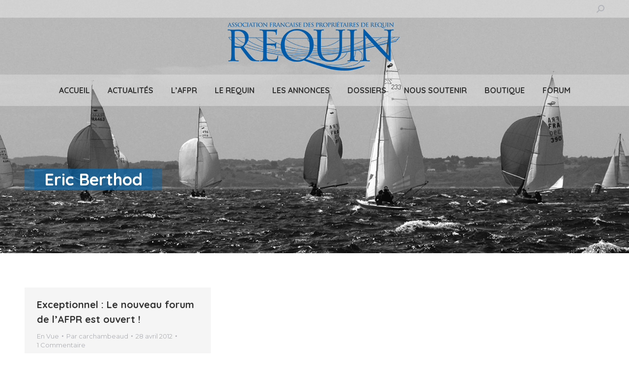

--- FILE ---
content_type: text/html; charset=UTF-8
request_url: https://www.classe-requin.fr/tag/eric-berthod/
body_size: 16273
content:
<!DOCTYPE html>
<!--[if !(IE 6) | !(IE 7) | !(IE 8)  ]><!-->
<html dir="ltr" lang="fr-FR" prefix="og: https://ogp.me/ns#" class="no-js">
<!--<![endif]-->
<head>
	<meta charset="UTF-8" />
		<meta name="viewport" content="width=device-width, initial-scale=1, maximum-scale=1, user-scalable=0">
		<meta name="theme-color" content="#0066b1"/>	<link rel="profile" href="https://gmpg.org/xfn/11" />
	<title>Eric Berthod | Association Française des Propriétaires de Requin</title>
	<style>img:is([sizes="auto" i], [sizes^="auto," i]) { contain-intrinsic-size: 3000px 1500px }</style>
	
		<!-- All in One SEO 4.8.9 - aioseo.com -->
	<meta name="robots" content="max-image-preview:large" />
	<meta name="google-site-verification" content="GFBUil0AAMCqDIXhkMfEV3L4xILL1-fEhsczWBv5WBw" />
	<link rel="canonical" href="https://www.classe-requin.fr/tag/eric-berthod/" />
	<meta name="generator" content="All in One SEO (AIOSEO) 4.8.9" />
		<script type="application/ld+json" class="aioseo-schema">
			{"@context":"https:\/\/schema.org","@graph":[{"@type":"BreadcrumbList","@id":"https:\/\/www.classe-requin.fr\/tag\/eric-berthod\/#breadcrumblist","itemListElement":[{"@type":"ListItem","@id":"https:\/\/www.classe-requin.fr#listItem","position":1,"name":"Home","item":"https:\/\/www.classe-requin.fr","nextItem":{"@type":"ListItem","@id":"https:\/\/www.classe-requin.fr\/tag\/eric-berthod\/#listItem","name":"Eric Berthod"}},{"@type":"ListItem","@id":"https:\/\/www.classe-requin.fr\/tag\/eric-berthod\/#listItem","position":2,"name":"Eric Berthod","previousItem":{"@type":"ListItem","@id":"https:\/\/www.classe-requin.fr#listItem","name":"Home"}}]},{"@type":"CollectionPage","@id":"https:\/\/www.classe-requin.fr\/tag\/eric-berthod\/#collectionpage","url":"https:\/\/www.classe-requin.fr\/tag\/eric-berthod\/","name":"Eric Berthod | Association Fran\u00e7aise des Propri\u00e9taires de Requin","inLanguage":"fr-FR","isPartOf":{"@id":"https:\/\/www.classe-requin.fr\/#website"},"breadcrumb":{"@id":"https:\/\/www.classe-requin.fr\/tag\/eric-berthod\/#breadcrumblist"}},{"@type":"Organization","@id":"https:\/\/www.classe-requin.fr\/#organization","name":"Association Fran\u00e7aise des Propri\u00e9taires de Requin","description":"Association Fran\u00e7aise des Propri\u00e9taires de Requin","url":"https:\/\/www.classe-requin.fr\/","logo":{"@type":"ImageObject","url":"https:\/\/www.classe-requin.fr\/wp-content\/uploads\/2023\/02\/logo-drapeau.jpg","@id":"https:\/\/www.classe-requin.fr\/tag\/eric-berthod\/#organizationLogo","width":250,"height":180},"image":{"@id":"https:\/\/www.classe-requin.fr\/tag\/eric-berthod\/#organizationLogo"}},{"@type":"WebSite","@id":"https:\/\/www.classe-requin.fr\/#website","url":"https:\/\/www.classe-requin.fr\/","name":"Association Fran\u00e7aise des Propri\u00e9taires de Requin","description":"Association Fran\u00e7aise des Propri\u00e9taires de Requin","inLanguage":"fr-FR","publisher":{"@id":"https:\/\/www.classe-requin.fr\/#organization"}}]}
		</script>
		<!-- All in One SEO -->

<link rel='dns-prefetch' href='//maps.googleapis.com' />
<link rel='dns-prefetch' href='//fonts.googleapis.com' />
<link rel='dns-prefetch' href='//www.googletagmanager.com' />
<link rel="alternate" type="application/rss+xml" title="Association Française des Propriétaires de Requin &raquo; Flux" href="https://www.classe-requin.fr/feed/" />
<link rel="alternate" type="application/rss+xml" title="Association Française des Propriétaires de Requin &raquo; Flux des commentaires" href="https://www.classe-requin.fr/comments/feed/" />
<link rel="alternate" type="application/rss+xml" title="Association Française des Propriétaires de Requin &raquo; Flux de l’étiquette Eric Berthod" href="https://www.classe-requin.fr/tag/eric-berthod/feed/" />
<script>
window._wpemojiSettings = {"baseUrl":"https:\/\/s.w.org\/images\/core\/emoji\/16.0.1\/72x72\/","ext":".png","svgUrl":"https:\/\/s.w.org\/images\/core\/emoji\/16.0.1\/svg\/","svgExt":".svg","source":{"concatemoji":"https:\/\/www.classe-requin.fr\/wp-includes\/js\/wp-emoji-release.min.js?ver=6.8.3"}};
/*! This file is auto-generated */
!function(s,n){var o,i,e;function c(e){try{var t={supportTests:e,timestamp:(new Date).valueOf()};sessionStorage.setItem(o,JSON.stringify(t))}catch(e){}}function p(e,t,n){e.clearRect(0,0,e.canvas.width,e.canvas.height),e.fillText(t,0,0);var t=new Uint32Array(e.getImageData(0,0,e.canvas.width,e.canvas.height).data),a=(e.clearRect(0,0,e.canvas.width,e.canvas.height),e.fillText(n,0,0),new Uint32Array(e.getImageData(0,0,e.canvas.width,e.canvas.height).data));return t.every(function(e,t){return e===a[t]})}function u(e,t){e.clearRect(0,0,e.canvas.width,e.canvas.height),e.fillText(t,0,0);for(var n=e.getImageData(16,16,1,1),a=0;a<n.data.length;a++)if(0!==n.data[a])return!1;return!0}function f(e,t,n,a){switch(t){case"flag":return n(e,"\ud83c\udff3\ufe0f\u200d\u26a7\ufe0f","\ud83c\udff3\ufe0f\u200b\u26a7\ufe0f")?!1:!n(e,"\ud83c\udde8\ud83c\uddf6","\ud83c\udde8\u200b\ud83c\uddf6")&&!n(e,"\ud83c\udff4\udb40\udc67\udb40\udc62\udb40\udc65\udb40\udc6e\udb40\udc67\udb40\udc7f","\ud83c\udff4\u200b\udb40\udc67\u200b\udb40\udc62\u200b\udb40\udc65\u200b\udb40\udc6e\u200b\udb40\udc67\u200b\udb40\udc7f");case"emoji":return!a(e,"\ud83e\udedf")}return!1}function g(e,t,n,a){var r="undefined"!=typeof WorkerGlobalScope&&self instanceof WorkerGlobalScope?new OffscreenCanvas(300,150):s.createElement("canvas"),o=r.getContext("2d",{willReadFrequently:!0}),i=(o.textBaseline="top",o.font="600 32px Arial",{});return e.forEach(function(e){i[e]=t(o,e,n,a)}),i}function t(e){var t=s.createElement("script");t.src=e,t.defer=!0,s.head.appendChild(t)}"undefined"!=typeof Promise&&(o="wpEmojiSettingsSupports",i=["flag","emoji"],n.supports={everything:!0,everythingExceptFlag:!0},e=new Promise(function(e){s.addEventListener("DOMContentLoaded",e,{once:!0})}),new Promise(function(t){var n=function(){try{var e=JSON.parse(sessionStorage.getItem(o));if("object"==typeof e&&"number"==typeof e.timestamp&&(new Date).valueOf()<e.timestamp+604800&&"object"==typeof e.supportTests)return e.supportTests}catch(e){}return null}();if(!n){if("undefined"!=typeof Worker&&"undefined"!=typeof OffscreenCanvas&&"undefined"!=typeof URL&&URL.createObjectURL&&"undefined"!=typeof Blob)try{var e="postMessage("+g.toString()+"("+[JSON.stringify(i),f.toString(),p.toString(),u.toString()].join(",")+"));",a=new Blob([e],{type:"text/javascript"}),r=new Worker(URL.createObjectURL(a),{name:"wpTestEmojiSupports"});return void(r.onmessage=function(e){c(n=e.data),r.terminate(),t(n)})}catch(e){}c(n=g(i,f,p,u))}t(n)}).then(function(e){for(var t in e)n.supports[t]=e[t],n.supports.everything=n.supports.everything&&n.supports[t],"flag"!==t&&(n.supports.everythingExceptFlag=n.supports.everythingExceptFlag&&n.supports[t]);n.supports.everythingExceptFlag=n.supports.everythingExceptFlag&&!n.supports.flag,n.DOMReady=!1,n.readyCallback=function(){n.DOMReady=!0}}).then(function(){return e}).then(function(){var e;n.supports.everything||(n.readyCallback(),(e=n.source||{}).concatemoji?t(e.concatemoji):e.wpemoji&&e.twemoji&&(t(e.twemoji),t(e.wpemoji)))}))}((window,document),window._wpemojiSettings);
</script>
<style id='wp-emoji-styles-inline-css'>

	img.wp-smiley, img.emoji {
		display: inline !important;
		border: none !important;
		box-shadow: none !important;
		height: 1em !important;
		width: 1em !important;
		margin: 0 0.07em !important;
		vertical-align: -0.1em !important;
		background: none !important;
		padding: 0 !important;
	}
</style>
<link rel='stylesheet' id='af-fontawesome-css' href='https://www.classe-requin.fr/wp-content/plugins/asgaros-forum/libs/fontawesome/css/all.min.css?ver=3.2.1' media='all' />
<link rel='stylesheet' id='af-fontawesome-compat-v4-css' href='https://www.classe-requin.fr/wp-content/plugins/asgaros-forum/libs/fontawesome/css/v4-shims.min.css?ver=3.2.1' media='all' />
<link rel='stylesheet' id='af-widgets-css' href='https://www.classe-requin.fr/wp-content/plugins/asgaros-forum/skin/widgets.css?ver=3.2.1' media='all' />
<link rel='stylesheet' id='contact-form-7-css' href='https://www.classe-requin.fr/wp-content/plugins/contact-form-7/includes/css/styles.css?ver=6.1.3' media='all' />
<link rel='stylesheet' id='mfcf7_zl_button_style-css' href='https://www.classe-requin.fr/wp-content/plugins/multiline-files-for-contact-form-7/css/style.css?12&#038;ver=6.8.3' media='all' />
<link rel='stylesheet' id='sr7css-css' href='//www.classe-requin.fr/wp-content/plugins/revslider/public/css/sr7.css?ver=6.7.38' media='all' />
<style id='woocommerce-inline-inline-css'>
.woocommerce form .form-row .required { visibility: visible; }
</style>
<link rel='stylesheet' id='brands-styles-css' href='https://www.classe-requin.fr/wp-content/plugins/woocommerce/assets/css/brands.css?ver=10.3.4' media='all' />
<link rel='stylesheet' id='the7-font-css' href='https://www.classe-requin.fr/wp-content/themes/dt-the7/fonts/icomoon-the7-font/icomoon-the7-font.min.css?ver=12.4.1' media='all' />
<link rel='stylesheet' id='dt-cr__animation-on-scroll__view-style-css' href='https://www.classe-requin.fr/wp-content/plugins/the7-block-editor/dist/editor/blocks/__all__/animation-on-scroll/view.css?ver=7d51bfa4447ed83296da' media='all' />
<link rel='stylesheet' id='dt-cr__button-hover__common-style-css' href='https://www.classe-requin.fr/wp-content/plugins/the7-block-editor/dist/editor/blocks/button/hover-colors/common.css?ver=5ff8143d75fe297fd2dd' media='all' />
<link rel='stylesheet' id='dt-cr__block-flex-item-prevent-shrinking__common-style-css' href='https://www.classe-requin.fr/wp-content/plugins/the7-block-editor/dist/editor/blocks/__all__/flex-item-prevent-shrinking/common.css?ver=8982cd9319563dcdf1cf' media='all' />
<link rel='stylesheet' id='dt-cr__navigation-hover__common-style-css' href='https://www.classe-requin.fr/wp-content/plugins/the7-block-editor/dist/editor/blocks/navigation/hover-colors/common.css?ver=079aa0628a5c3cefa507' media='all' />
<link rel='stylesheet' id='dt-cr__navigation-responsive__common-style-css' href='https://www.classe-requin.fr/wp-content/plugins/the7-block-editor/dist/editor/blocks/navigation/responsiveness/common.css?ver=5bc89c75120ae5159676' media='all' />
<link rel='stylesheet' id='dt-cr__post-template-stack-on-responsive__common-style-css' href='https://www.classe-requin.fr/wp-content/plugins/the7-block-editor/dist/editor/blocks/post-template/stack-on-responsive/common.css?ver=40fdc1b2041750dbd19e' media='all' />
<link rel='stylesheet' id='dt-cr__block-responsive-visibility__common-style-css' href='https://www.classe-requin.fr/wp-content/plugins/the7-block-editor/dist/editor/blocks/__all__/visibility/common.css?ver=67b1e492da753da46c86' media='all' />
<link rel='stylesheet' id='dt-web-fonts-css' href='https://fonts.googleapis.com/css?family=Montserrat:400,500,600,700%7CRoboto:400,500,600,700%7CQuicksand:400,400italic,500,600,700' media='all' />
<link rel='stylesheet' id='dt-main-css' href='https://www.classe-requin.fr/wp-content/themes/dt-the7/css/main.min.css?ver=12.4.1' media='all' />
<style id='dt-main-inline-css'>
body #load {
  display: block;
  height: 100%;
  overflow: hidden;
  position: fixed;
  width: 100%;
  z-index: 9901;
  opacity: 1;
  visibility: visible;
  transition: all .35s ease-out;
}
.load-wrap {
  width: 100%;
  height: 100%;
  background-position: center center;
  background-repeat: no-repeat;
  text-align: center;
  display: -ms-flexbox;
  display: -ms-flex;
  display: flex;
  -ms-align-items: center;
  -ms-flex-align: center;
  align-items: center;
  -ms-flex-flow: column wrap;
  flex-flow: column wrap;
  -ms-flex-pack: center;
  -ms-justify-content: center;
  justify-content: center;
}
.load-wrap > svg {
  position: absolute;
  top: 50%;
  left: 50%;
  transform: translate(-50%,-50%);
}
#load {
  background: var(--the7-elementor-beautiful-loading-bg,#ffffff);
  --the7-beautiful-spinner-color2: var(--the7-beautiful-spinner-color,rgba(51,51,51,0.25));
}

</style>
<link rel='stylesheet' id='the7-custom-scrollbar-css' href='https://www.classe-requin.fr/wp-content/themes/dt-the7/lib/custom-scrollbar/custom-scrollbar.min.css?ver=12.4.1' media='all' />
<link rel='stylesheet' id='the7-wpbakery-css' href='https://www.classe-requin.fr/wp-content/themes/dt-the7/css/wpbakery.min.css?ver=12.4.1' media='all' />
<link rel='stylesheet' id='the7-css-vars-css' href='https://www.classe-requin.fr/wp-content/uploads/the7-css/css-vars.css?ver=af8ec995371f' media='all' />
<link rel='stylesheet' id='dt-custom-css' href='https://www.classe-requin.fr/wp-content/uploads/the7-css/custom.css?ver=af8ec995371f' media='all' />
<link rel='stylesheet' id='wc-dt-custom-css' href='https://www.classe-requin.fr/wp-content/uploads/the7-css/compatibility/wc-dt-custom.css?ver=af8ec995371f' media='all' />
<link rel='stylesheet' id='dt-media-css' href='https://www.classe-requin.fr/wp-content/uploads/the7-css/media.css?ver=af8ec995371f' media='all' />
<link rel='stylesheet' id='the7-mega-menu-css' href='https://www.classe-requin.fr/wp-content/uploads/the7-css/mega-menu.css?ver=af8ec995371f' media='all' />
<link rel='stylesheet' id='the7-elements-css' href='https://www.classe-requin.fr/wp-content/uploads/the7-css/post-type-dynamic.css?ver=af8ec995371f' media='all' />
<link rel='stylesheet' id='style-css' href='https://www.classe-requin.fr/wp-content/themes/dt-the7/style.css?ver=12.4.1' media='all' />
<link rel='stylesheet' id='ultimate-vc-addons-style-min-css' href='https://www.classe-requin.fr/wp-content/plugins/Ultimate_VC_Addons/assets/min-css/ultimate.min.css?ver=3.21.2' media='all' />
<link rel='stylesheet' id='ultimate-vc-addons-icons-css' href='https://www.classe-requin.fr/wp-content/plugins/Ultimate_VC_Addons/assets/css/icons.css?ver=3.21.2' media='all' />
<link rel='stylesheet' id='ultimate-vc-addons-vidcons-css' href='https://www.classe-requin.fr/wp-content/plugins/Ultimate_VC_Addons/assets/fonts/vidcons.css?ver=3.21.2' media='all' />
<script src="https://www.classe-requin.fr/wp-includes/js/jquery/jquery.min.js?ver=3.7.1" id="jquery-core-js"></script>
<script src="https://www.classe-requin.fr/wp-includes/js/jquery/jquery-migrate.min.js?ver=3.4.1" id="jquery-migrate-js"></script>
<script src="https://www.classe-requin.fr/wp-content/plugins/multiline-files-for-contact-form-7/js/zl-multine-files.js?ver=6.8.3" id="mfcf7_zl_multiline_files_script-js"></script>
<script src="//www.classe-requin.fr/wp-content/plugins/revslider/public/js/libs/tptools.js?ver=6.7.38" id="tp-tools-js" async data-wp-strategy="async"></script>
<script src="//www.classe-requin.fr/wp-content/plugins/revslider/public/js/sr7.js?ver=6.7.38" id="sr7-js" async data-wp-strategy="async"></script>
<script src="https://www.classe-requin.fr/wp-content/plugins/woocommerce/assets/js/jquery-blockui/jquery.blockUI.min.js?ver=2.7.0-wc.10.3.4" id="wc-jquery-blockui-js" data-wp-strategy="defer"></script>
<script id="wc-add-to-cart-js-extra">
var wc_add_to_cart_params = {"ajax_url":"\/wp-admin\/admin-ajax.php","wc_ajax_url":"\/?wc-ajax=%%endpoint%%","i18n_view_cart":"Voir le panier","cart_url":"https:\/\/www.classe-requin.fr\/panier\/","is_cart":"","cart_redirect_after_add":"yes"};
</script>
<script src="https://www.classe-requin.fr/wp-content/plugins/woocommerce/assets/js/frontend/add-to-cart.min.js?ver=10.3.4" id="wc-add-to-cart-js" data-wp-strategy="defer"></script>
<script src="https://www.classe-requin.fr/wp-content/plugins/woocommerce/assets/js/js-cookie/js.cookie.min.js?ver=2.1.4-wc.10.3.4" id="wc-js-cookie-js" defer data-wp-strategy="defer"></script>
<script id="woocommerce-js-extra">
var woocommerce_params = {"ajax_url":"\/wp-admin\/admin-ajax.php","wc_ajax_url":"\/?wc-ajax=%%endpoint%%","i18n_password_show":"Afficher le mot de passe","i18n_password_hide":"Masquer le mot de passe"};
</script>
<script src="https://www.classe-requin.fr/wp-content/plugins/woocommerce/assets/js/frontend/woocommerce.min.js?ver=10.3.4" id="woocommerce-js" defer data-wp-strategy="defer"></script>
<script src="https://www.classe-requin.fr/wp-content/plugins/js_composer/assets/js/vendors/woocommerce-add-to-cart.js?ver=7.8" id="vc_woocommerce-add-to-cart-js-js"></script>
<script id="WCPAY_ASSETS-js-extra">
var wcpayAssets = {"url":"https:\/\/www.classe-requin.fr\/wp-content\/plugins\/woocommerce-payments\/dist\/"};
</script>
<script src="https://www.classe-requin.fr/wp-content/plugins/the7-block-editor/dist/editor/blocks/__all__/animation-on-scroll/view.js?ver=7d51bfa4447ed83296da" id="dt-cr__animation-on-scroll__view-script-js"></script>
<script src="https://www.classe-requin.fr/wp-content/plugins/the7-block-editor/dist/editor/blocks/button/hover-colors/common.js?ver=5ff8143d75fe297fd2dd" id="dt-cr__button-hover__common-script-js"></script>
<script src="https://www.classe-requin.fr/wp-content/plugins/the7-block-editor/dist/editor/blocks/__all__/flex-item-prevent-shrinking/common.js?ver=8982cd9319563dcdf1cf" id="dt-cr__block-flex-item-prevent-shrinking__common-script-js"></script>
<script src="https://www.classe-requin.fr/wp-content/plugins/the7-block-editor/dist/editor/blocks/navigation/hover-colors/common.js?ver=079aa0628a5c3cefa507" id="dt-cr__navigation-hover__common-script-js"></script>
<script src="https://www.classe-requin.fr/wp-content/plugins/the7-block-editor/dist/editor/blocks/navigation/responsiveness/common.js?ver=5bc89c75120ae5159676" id="dt-cr__navigation-responsive__common-script-js"></script>
<script src="https://www.classe-requin.fr/wp-content/plugins/the7-block-editor/dist/editor/blocks/post-template/stack-on-responsive/common.js?ver=40fdc1b2041750dbd19e" id="dt-cr__post-template-stack-on-responsive__common-script-js"></script>
<script src="https://www.classe-requin.fr/wp-content/plugins/the7-block-editor/dist/editor/blocks/__all__/visibility/common.js?ver=67b1e492da753da46c86" id="dt-cr__block-responsive-visibility__common-script-js"></script>
<script id="dt-above-fold-js-extra">
var dtLocal = {"themeUrl":"https:\/\/www.classe-requin.fr\/wp-content\/themes\/dt-the7","passText":"Pour voir ce contenu, entrer le mots de passe:","moreButtonText":{"loading":"Chargement ...","loadMore":"Charger la suite"},"postID":"3837","ajaxurl":"https:\/\/www.classe-requin.fr\/wp-admin\/admin-ajax.php","REST":{"baseUrl":"https:\/\/www.classe-requin.fr\/wp-json\/the7\/v1","endpoints":{"sendMail":"\/send-mail"}},"contactMessages":{"required":"One or more fields have an error. Please check and try again.","terms":"Veuillez accepter la politique de confidentialit\u00e9.","fillTheCaptchaError":"Veuillez remplir le captcha."},"captchaSiteKey":"","ajaxNonce":"a4096956fe","pageData":{"type":"archive","template":"archive","layout":"masonry"},"themeSettings":{"smoothScroll":"off","lazyLoading":false,"desktopHeader":{"height":180},"ToggleCaptionEnabled":"disabled","ToggleCaption":"Navigation","floatingHeader":{"showAfter":94,"showMenu":true,"height":180,"logo":{"showLogo":true,"html":"<img class=\" preload-me\" src=\"https:\/\/www.classe-requin.fr\/wp-content\/uploads\/2024\/10\/logo-350-bleu.png\" srcset=\"https:\/\/www.classe-requin.fr\/wp-content\/uploads\/2024\/10\/logo-350-bleu.png 350w, https:\/\/www.classe-requin.fr\/wp-content\/uploads\/2024\/10\/logo-350-bleu.png 350w\" width=\"350\" height=\"100\"   sizes=\"350px\" alt=\"Association Fran\u00e7aise des Propri\u00e9taires de Requin\" \/>","url":"https:\/\/www.classe-requin.fr\/"}},"topLine":{"floatingTopLine":{"logo":{"showLogo":false,"html":""}}},"mobileHeader":{"firstSwitchPoint":992,"secondSwitchPoint":778,"firstSwitchPointHeight":90,"secondSwitchPointHeight":90,"mobileToggleCaptionEnabled":"disabled","mobileToggleCaption":"Menu"},"stickyMobileHeaderFirstSwitch":{"logo":{"html":"<img class=\" preload-me\" src=\"https:\/\/www.classe-requin.fr\/wp-content\/uploads\/2024\/10\/logo-350-bleu.png\" srcset=\"https:\/\/www.classe-requin.fr\/wp-content\/uploads\/2024\/10\/logo-350-bleu.png 350w, https:\/\/www.classe-requin.fr\/wp-content\/uploads\/2024\/10\/logo-350-bleu.png 350w\" width=\"350\" height=\"100\"   sizes=\"350px\" alt=\"Association Fran\u00e7aise des Propri\u00e9taires de Requin\" \/>"}},"stickyMobileHeaderSecondSwitch":{"logo":{"html":"<img class=\" preload-me\" src=\"https:\/\/www.classe-requin.fr\/wp-content\/uploads\/2024\/10\/logo-350-bleu.png\" srcset=\"https:\/\/www.classe-requin.fr\/wp-content\/uploads\/2024\/10\/logo-350-bleu.png 350w, https:\/\/www.classe-requin.fr\/wp-content\/uploads\/2024\/10\/logo-350-bleu.png 350w\" width=\"350\" height=\"100\"   sizes=\"350px\" alt=\"Association Fran\u00e7aise des Propri\u00e9taires de Requin\" \/>"}},"sidebar":{"switchPoint":992},"boxedWidth":"1280px"},"VCMobileScreenWidth":"768","wcCartFragmentHash":"64bad4a7d717526d239a56825556e58a"};
var dtShare = {"shareButtonText":{"facebook":"Partager sur Facebook","twitter":"Share on X","pinterest":"Partager sur Pinterest","linkedin":"Partager sur Linkedin","whatsapp":"Partager sur Whatsapp"},"overlayOpacity":"85"};
</script>
<script src="https://www.classe-requin.fr/wp-content/themes/dt-the7/js/above-the-fold.min.js?ver=12.4.1" id="dt-above-fold-js"></script>
<script src="https://www.classe-requin.fr/wp-content/themes/dt-the7/js/compatibility/woocommerce/woocommerce.min.js?ver=12.4.1" id="dt-woocommerce-js"></script>
<script src="https://www.classe-requin.fr/wp-content/plugins/Ultimate_VC_Addons/assets/min-js/modernizr-custom.min.js?ver=3.21.2" id="ultimate-vc-addons-modernizr-js"></script>
<script src="https://www.classe-requin.fr/wp-content/plugins/Ultimate_VC_Addons/assets/min-js/jquery-ui.min.js?ver=3.21.2" id="jquery_ui-js"></script>
<script src="https://maps.googleapis.com/maps/api/js" id="ultimate-vc-addons-googleapis-js"></script>
<script src="https://www.classe-requin.fr/wp-includes/js/jquery/ui/core.min.js?ver=1.13.3" id="jquery-ui-core-js"></script>
<script src="https://www.classe-requin.fr/wp-includes/js/jquery/ui/mouse.min.js?ver=1.13.3" id="jquery-ui-mouse-js"></script>
<script src="https://www.classe-requin.fr/wp-includes/js/jquery/ui/slider.min.js?ver=1.13.3" id="jquery-ui-slider-js"></script>
<script src="https://www.classe-requin.fr/wp-content/plugins/Ultimate_VC_Addons/assets/min-js/jquery-ui-labeledslider.min.js?ver=3.21.2" id="ultimate-vc-addons_range_tick-js"></script>
<script src="https://www.classe-requin.fr/wp-content/plugins/Ultimate_VC_Addons/assets/min-js/ultimate.min.js?ver=3.21.2" id="ultimate-vc-addons-script-js"></script>
<script src="https://www.classe-requin.fr/wp-content/plugins/Ultimate_VC_Addons/assets/min-js/modal-all.min.js?ver=3.21.2" id="ultimate-vc-addons-modal-all-js"></script>
<script src="https://www.classe-requin.fr/wp-content/plugins/Ultimate_VC_Addons/assets/min-js/jparallax.min.js?ver=3.21.2" id="ultimate-vc-addons-jquery.shake-js"></script>
<script src="https://www.classe-requin.fr/wp-content/plugins/Ultimate_VC_Addons/assets/min-js/vhparallax.min.js?ver=3.21.2" id="ultimate-vc-addons-jquery.vhparallax-js"></script>
<script src="https://www.classe-requin.fr/wp-content/plugins/Ultimate_VC_Addons/assets/min-js/ultimate_bg.min.js?ver=3.21.2" id="ultimate-vc-addons-row-bg-js"></script>
<script src="https://www.classe-requin.fr/wp-content/plugins/Ultimate_VC_Addons/assets/min-js/mb-YTPlayer.min.js?ver=3.21.2" id="ultimate-vc-addons-jquery.ytplayer-js"></script>
<script></script><link rel="https://api.w.org/" href="https://www.classe-requin.fr/wp-json/" /><link rel="alternate" title="JSON" type="application/json" href="https://www.classe-requin.fr/wp-json/wp/v2/tags/222" /><link rel="EditURI" type="application/rsd+xml" title="RSD" href="https://www.classe-requin.fr/xmlrpc.php?rsd" />
<meta name="generator" content="WordPress 6.8.3" />
<meta name="generator" content="WooCommerce 10.3.4" />
<meta name="generator" content="Site Kit by Google 1.165.0" />	<noscript><style>.woocommerce-product-gallery{ opacity: 1 !important; }</style></noscript>
	<style>.recentcomments a{display:inline !important;padding:0 !important;margin:0 !important;}</style><meta name="generator" content="Powered by WPBakery Page Builder - drag and drop page builder for WordPress."/>
<link rel="preconnect" href="https://fonts.googleapis.com">
<link rel="preconnect" href="https://fonts.gstatic.com/" crossorigin>
<meta name="generator" content="Powered by Slider Revolution 6.7.38 - responsive, Mobile-Friendly Slider Plugin for WordPress with comfortable drag and drop interface." />
<script type="text/javascript" id="the7-loader-script">
document.addEventListener("DOMContentLoaded", function(event) {
	var load = document.getElementById("load");
	if(!load.classList.contains('loader-removed')){
		var removeLoading = setTimeout(function() {
			load.className += " loader-removed";
		}, 300);
	}
});
</script>
		<link rel="icon" href="https://www.classe-requin.fr/wp-content/uploads/2009/01/logo-100x100.jpg" sizes="32x32" />
<link rel="icon" href="https://www.classe-requin.fr/wp-content/uploads/2009/01/logo.jpg" sizes="192x192" />
<link rel="apple-touch-icon" href="https://www.classe-requin.fr/wp-content/uploads/2009/01/logo.jpg" />
<meta name="msapplication-TileImage" content="https://www.classe-requin.fr/wp-content/uploads/2009/01/logo.jpg" />
<script>
	window._tpt			??= {};
	window.SR7			??= {};
	_tpt.R				??= {};
	_tpt.R.fonts		??= {};
	_tpt.R.fonts.customFonts??= {};
	SR7.devMode			=  false;
	SR7.F 				??= {};
	SR7.G				??= {};
	SR7.LIB				??= {};
	SR7.E				??= {};
	SR7.E.gAddons		??= {};
	SR7.E.php 			??= {};
	SR7.E.nonce			= '1680ecf1ee';
	SR7.E.ajaxurl		= 'https://www.classe-requin.fr/wp-admin/admin-ajax.php';
	SR7.E.resturl		= 'https://www.classe-requin.fr/wp-json/';
	SR7.E.slug_path		= 'revslider/revslider.php';
	SR7.E.slug			= 'revslider';
	SR7.E.plugin_url	= 'https://www.classe-requin.fr/wp-content/plugins/revslider/';
	SR7.E.wp_plugin_url = 'https://www.classe-requin.fr/wp-content/plugins/';
	SR7.E.revision		= '6.7.38';
	SR7.E.fontBaseUrl	= '';
	SR7.G.breakPoints 	= [1240,1024,778,480];
	SR7.G.fSUVW 		= false;
	SR7.E.modules 		= ['module','page','slide','layer','draw','animate','srtools','canvas','defaults','carousel','navigation','media','modifiers','migration'];
	SR7.E.libs 			= ['WEBGL'];
	SR7.E.css 			= ['csslp','cssbtns','cssfilters','cssnav','cssmedia'];
	SR7.E.resources		= {};
	SR7.E.ytnc			= false;
	SR7.JSON			??= {};
/*! Slider Revolution 7.0 - Page Processor */
!function(){"use strict";window.SR7??={},window._tpt??={},SR7.version="Slider Revolution 6.7.16",_tpt.getMobileZoom=()=>_tpt.is_mobile?document.documentElement.clientWidth/window.innerWidth:1,_tpt.getWinDim=function(t){_tpt.screenHeightWithUrlBar??=window.innerHeight;let e=SR7.F?.modal?.visible&&SR7.M[SR7.F.module.getIdByAlias(SR7.F.modal.requested)];_tpt.scrollBar=window.innerWidth!==document.documentElement.clientWidth||e&&window.innerWidth!==e.c.module.clientWidth,_tpt.winW=_tpt.getMobileZoom()*window.innerWidth-(_tpt.scrollBar||"prepare"==t?_tpt.scrollBarW??_tpt.mesureScrollBar():0),_tpt.winH=_tpt.getMobileZoom()*window.innerHeight,_tpt.winWAll=document.documentElement.clientWidth},_tpt.getResponsiveLevel=function(t,e){return SR7.G.fSUVW?_tpt.closestGE(t,window.innerWidth):_tpt.closestGE(t,_tpt.winWAll)},_tpt.mesureScrollBar=function(){let t=document.createElement("div");return t.className="RSscrollbar-measure",t.style.width="100px",t.style.height="100px",t.style.overflow="scroll",t.style.position="absolute",t.style.top="-9999px",document.body.appendChild(t),_tpt.scrollBarW=t.offsetWidth-t.clientWidth,document.body.removeChild(t),_tpt.scrollBarW},_tpt.loadCSS=async function(t,e,s){return s?_tpt.R.fonts.required[e].status=1:(_tpt.R[e]??={},_tpt.R[e].status=1),new Promise(((i,n)=>{if(_tpt.isStylesheetLoaded(t))s?_tpt.R.fonts.required[e].status=2:_tpt.R[e].status=2,i();else{const o=document.createElement("link");o.rel="stylesheet";let l="text",r="css";o["type"]=l+"/"+r,o.href=t,o.onload=()=>{s?_tpt.R.fonts.required[e].status=2:_tpt.R[e].status=2,i()},o.onerror=()=>{s?_tpt.R.fonts.required[e].status=3:_tpt.R[e].status=3,n(new Error(`Failed to load CSS: ${t}`))},document.head.appendChild(o)}}))},_tpt.addContainer=function(t){const{tag:e="div",id:s,class:i,datas:n,textContent:o,iHTML:l}=t,r=document.createElement(e);if(s&&""!==s&&(r.id=s),i&&""!==i&&(r.className=i),n)for(const[t,e]of Object.entries(n))"style"==t?r.style.cssText=e:r.setAttribute(`data-${t}`,e);return o&&(r.textContent=o),l&&(r.innerHTML=l),r},_tpt.collector=function(){return{fragment:new DocumentFragment,add(t){var e=_tpt.addContainer(t);return this.fragment.appendChild(e),e},append(t){t.appendChild(this.fragment)}}},_tpt.isStylesheetLoaded=function(t){let e=t.split("?")[0];return Array.from(document.querySelectorAll('link[rel="stylesheet"], link[rel="preload"]')).some((t=>t.href.split("?")[0]===e))},_tpt.preloader={requests:new Map,preloaderTemplates:new Map,show:function(t,e){if(!e||!t)return;const{type:s,color:i}=e;if(s<0||"off"==s)return;const n=`preloader_${s}`;let o=this.preloaderTemplates.get(n);o||(o=this.build(s,i),this.preloaderTemplates.set(n,o)),this.requests.has(t)||this.requests.set(t,{count:0});const l=this.requests.get(t);clearTimeout(l.timer),l.count++,1===l.count&&(l.timer=setTimeout((()=>{l.preloaderClone=o.cloneNode(!0),l.anim&&l.anim.kill(),void 0!==_tpt.gsap?l.anim=_tpt.gsap.fromTo(l.preloaderClone,1,{opacity:0},{opacity:1}):l.preloaderClone.classList.add("sr7-fade-in"),t.appendChild(l.preloaderClone)}),150))},hide:function(t){if(!this.requests.has(t))return;const e=this.requests.get(t);e.count--,e.count<0&&(e.count=0),e.anim&&e.anim.kill(),0===e.count&&(clearTimeout(e.timer),e.preloaderClone&&(e.preloaderClone.classList.remove("sr7-fade-in"),e.anim=_tpt.gsap.to(e.preloaderClone,.3,{opacity:0,onComplete:function(){e.preloaderClone.remove()}})))},state:function(t){if(!this.requests.has(t))return!1;return this.requests.get(t).count>0},build:(t,e="#ffffff",s="")=>{if(t<0||"off"===t)return null;const i=parseInt(t);if(t="prlt"+i,isNaN(i))return null;if(_tpt.loadCSS(SR7.E.plugin_url+"public/css/preloaders/t"+i+".css","preloader_"+t),isNaN(i)||i<6){const n=`background-color:${e}`,o=1===i||2==i?n:"",l=3===i||4==i?n:"",r=_tpt.collector();["dot1","dot2","bounce1","bounce2","bounce3"].forEach((t=>r.add({tag:"div",class:t,datas:{style:l}})));const d=_tpt.addContainer({tag:"sr7-prl",class:`${t} ${s}`,datas:{style:o}});return r.append(d),d}{let n={};if(7===i){let t;e.startsWith("#")?(t=e.replace("#",""),t=`rgba(${parseInt(t.substring(0,2),16)}, ${parseInt(t.substring(2,4),16)}, ${parseInt(t.substring(4,6),16)}, `):e.startsWith("rgb")&&(t=e.slice(e.indexOf("(")+1,e.lastIndexOf(")")).split(",").map((t=>t.trim())),t=`rgba(${t[0]}, ${t[1]}, ${t[2]}, `),t&&(n.style=`border-top-color: ${t}0.65); border-bottom-color: ${t}0.15); border-left-color: ${t}0.65); border-right-color: ${t}0.15)`)}else 12===i&&(n.style=`background:${e}`);const o=[10,0,4,2,5,9,0,4,4,2][i-6],l=_tpt.collector(),r=l.add({tag:"div",class:"sr7-prl-inner",datas:n});Array.from({length:o}).forEach((()=>r.appendChild(l.add({tag:"span",datas:{style:`background:${e}`}}))));const d=_tpt.addContainer({tag:"sr7-prl",class:`${t} ${s}`});return l.append(d),d}}},SR7.preLoader={show:(t,e)=>{"off"!==(SR7.M[t]?.settings?.pLoader?.type??"off")&&_tpt.preloader.show(e||SR7.M[t].c.module,SR7.M[t]?.settings?.pLoader??{color:"#fff",type:10})},hide:(t,e)=>{"off"!==(SR7.M[t]?.settings?.pLoader?.type??"off")&&_tpt.preloader.hide(e||SR7.M[t].c.module)},state:(t,e)=>_tpt.preloader.state(e||SR7.M[t].c.module)},_tpt.prepareModuleHeight=function(t){window.SR7.M??={},window.SR7.M[t.id]??={},"ignore"==t.googleFont&&(SR7.E.ignoreGoogleFont=!0);let e=window.SR7.M[t.id];if(null==_tpt.scrollBarW&&_tpt.mesureScrollBar(),e.c??={},e.states??={},e.settings??={},e.settings.size??={},t.fixed&&(e.settings.fixed=!0),e.c.module=document.querySelector("sr7-module#"+t.id),e.c.adjuster=e.c.module.getElementsByTagName("sr7-adjuster")[0],e.c.content=e.c.module.getElementsByTagName("sr7-content")[0],"carousel"==t.type&&(e.c.carousel=e.c.content.getElementsByTagName("sr7-carousel")[0]),null==e.c.module||null==e.c.module)return;t.plType&&t.plColor&&(e.settings.pLoader={type:t.plType,color:t.plColor}),void 0===t.plType||"off"===t.plType||SR7.preLoader.state(t.id)&&SR7.preLoader.state(t.id,e.c.module)||SR7.preLoader.show(t.id,e.c.module),_tpt.winW||_tpt.getWinDim("prepare"),_tpt.getWinDim();let s=""+e.c.module.dataset?.modal;"modal"==s||"true"==s||"undefined"!==s&&"false"!==s||(e.settings.size.fullWidth=t.size.fullWidth,e.LEV??=_tpt.getResponsiveLevel(window.SR7.G.breakPoints,t.id),t.vpt=_tpt.fillArray(t.vpt,5),e.settings.vPort=t.vpt[e.LEV],void 0!==t.el&&"720"==t.el[4]&&t.gh[4]!==t.el[4]&&"960"==t.el[3]&&t.gh[3]!==t.el[3]&&"768"==t.el[2]&&t.gh[2]!==t.el[2]&&delete t.el,e.settings.size.height=null==t.el||null==t.el[e.LEV]||0==t.el[e.LEV]||"auto"==t.el[e.LEV]?_tpt.fillArray(t.gh,5,-1):_tpt.fillArray(t.el,5,-1),e.settings.size.width=_tpt.fillArray(t.gw,5,-1),e.settings.size.minHeight=_tpt.fillArray(t.mh??[0],5,-1),e.cacheSize={fullWidth:e.settings.size?.fullWidth,fullHeight:e.settings.size?.fullHeight},void 0!==t.off&&(t.off?.t&&(e.settings.size.m??={})&&(e.settings.size.m.t=t.off.t),t.off?.b&&(e.settings.size.m??={})&&(e.settings.size.m.b=t.off.b),t.off?.l&&(e.settings.size.p??={})&&(e.settings.size.p.l=t.off.l),t.off?.r&&(e.settings.size.p??={})&&(e.settings.size.p.r=t.off.r),e.offsetPrepared=!0),_tpt.updatePMHeight(t.id,t,!0))},_tpt.updatePMHeight=(t,e,s)=>{let i=SR7.M[t];var n=i.settings.size.fullWidth?_tpt.winW:i.c.module.parentNode.offsetWidth;n=0===n||isNaN(n)?_tpt.winW:n;let o=i.settings.size.width[i.LEV]||i.settings.size.width[i.LEV++]||i.settings.size.width[i.LEV--]||n,l=i.settings.size.height[i.LEV]||i.settings.size.height[i.LEV++]||i.settings.size.height[i.LEV--]||0,r=i.settings.size.minHeight[i.LEV]||i.settings.size.minHeight[i.LEV++]||i.settings.size.minHeight[i.LEV--]||0;if(l="auto"==l?0:l,l=parseInt(l),"carousel"!==e.type&&(n-=parseInt(e.onw??0)||0),i.MP=!i.settings.size.fullWidth&&n<o||_tpt.winW<o?Math.min(1,n/o):1,e.size.fullScreen||e.size.fullHeight){let t=parseInt(e.fho)||0,s=(""+e.fho).indexOf("%")>-1;e.newh=_tpt.winH-(s?_tpt.winH*t/100:t)}else e.newh=i.MP*Math.max(l,r);if(e.newh+=(parseInt(e.onh??0)||0)+(parseInt(e.carousel?.pt)||0)+(parseInt(e.carousel?.pb)||0),void 0!==e.slideduration&&(e.newh=Math.max(e.newh,parseInt(e.slideduration)/3)),e.shdw&&_tpt.buildShadow(e.id,e),i.c.adjuster.style.height=e.newh+"px",i.c.module.style.height=e.newh+"px",i.c.content.style.height=e.newh+"px",i.states.heightPrepared=!0,i.dims??={},i.dims.moduleRect=i.c.module.getBoundingClientRect(),i.c.content.style.left="-"+i.dims.moduleRect.left+"px",!i.settings.size.fullWidth)return s&&requestAnimationFrame((()=>{n!==i.c.module.parentNode.offsetWidth&&_tpt.updatePMHeight(e.id,e)})),void _tpt.bgStyle(e.id,e,window.innerWidth==_tpt.winW,!0);_tpt.bgStyle(e.id,e,window.innerWidth==_tpt.winW,!0),requestAnimationFrame((function(){s&&requestAnimationFrame((()=>{n!==i.c.module.parentNode.offsetWidth&&_tpt.updatePMHeight(e.id,e)}))})),i.earlyResizerFunction||(i.earlyResizerFunction=function(){requestAnimationFrame((function(){_tpt.getWinDim(),_tpt.moduleDefaults(e.id,e),_tpt.updateSlideBg(t,!0)}))},window.addEventListener("resize",i.earlyResizerFunction))},_tpt.buildShadow=function(t,e){let s=SR7.M[t];null==s.c.shadow&&(s.c.shadow=document.createElement("sr7-module-shadow"),s.c.shadow.classList.add("sr7-shdw-"+e.shdw),s.c.content.appendChild(s.c.shadow))},_tpt.bgStyle=async(t,e,s,i,n)=>{const o=SR7.M[t];if((e=e??o.settings).fixed&&!o.c.module.classList.contains("sr7-top-fixed")&&(o.c.module.classList.add("sr7-top-fixed"),o.c.module.style.position="fixed",o.c.module.style.width="100%",o.c.module.style.top="0px",o.c.module.style.left="0px",o.c.module.style.pointerEvents="none",o.c.module.style.zIndex=5e3,o.c.content.style.pointerEvents="none"),null==o.c.bgcanvas){let t=document.createElement("sr7-module-bg"),l=!1;if("string"==typeof e?.bg?.color&&e?.bg?.color.includes("{"))if(_tpt.gradient&&_tpt.gsap)e.bg.color=_tpt.gradient.convert(e.bg.color);else try{let t=JSON.parse(e.bg.color);(t?.orig||t?.string)&&(e.bg.color=JSON.parse(e.bg.color))}catch(t){return}let r="string"==typeof e?.bg?.color?e?.bg?.color||"transparent":e?.bg?.color?.string??e?.bg?.color?.orig??e?.bg?.color?.color??"transparent";if(t.style["background"+(String(r).includes("grad")?"":"Color")]=r,("transparent"!==r||n)&&(l=!0),o.offsetPrepared&&(t.style.visibility="hidden"),e?.bg?.image?.src&&(t.style.backgroundImage=`url(${e?.bg?.image.src})`,t.style.backgroundSize=""==(e.bg.image?.size??"")?"cover":e.bg.image.size,t.style.backgroundPosition=e.bg.image.position,t.style.backgroundRepeat=""==e.bg.image.repeat||null==e.bg.image.repeat?"no-repeat":e.bg.image.repeat,l=!0),!l)return;o.c.bgcanvas=t,e.size.fullWidth?t.style.width=_tpt.winW-(s&&_tpt.winH<document.body.offsetHeight?_tpt.scrollBarW:0)+"px":i&&(t.style.width=o.c.module.offsetWidth+"px"),e.sbt?.use?o.c.content.appendChild(o.c.bgcanvas):o.c.module.appendChild(o.c.bgcanvas)}o.c.bgcanvas.style.height=void 0!==e.newh?e.newh+"px":("carousel"==e.type?o.dims.module.h:o.dims.content.h)+"px",o.c.bgcanvas.style.left=!s&&e.sbt?.use||o.c.bgcanvas.closest("SR7-CONTENT")?"0px":"-"+(o?.dims?.moduleRect?.left??0)+"px"},_tpt.updateSlideBg=function(t,e){const s=SR7.M[t];let i=s.settings;s?.c?.bgcanvas&&(i.size.fullWidth?s.c.bgcanvas.style.width=_tpt.winW-(e&&_tpt.winH<document.body.offsetHeight?_tpt.scrollBarW:0)+"px":preparing&&(s.c.bgcanvas.style.width=s.c.module.offsetWidth+"px"))},_tpt.moduleDefaults=(t,e)=>{let s=SR7.M[t];null!=s&&null!=s.c&&null!=s.c.module&&(s.dims??={},s.dims.moduleRect=s.c.module.getBoundingClientRect(),s.c.content.style.left="-"+s.dims.moduleRect.left+"px",s.c.content.style.width=_tpt.winW-_tpt.scrollBarW+"px","carousel"==e.type&&(s.c.module.style.overflow="visible"),_tpt.bgStyle(t,e,window.innerWidth==_tpt.winW))},_tpt.getOffset=t=>{var e=t.getBoundingClientRect(),s=window.pageXOffset||document.documentElement.scrollLeft,i=window.pageYOffset||document.documentElement.scrollTop;return{top:e.top+i,left:e.left+s}},_tpt.fillArray=function(t,e){let s,i;t=Array.isArray(t)?t:[t];let n=Array(e),o=t.length;for(i=0;i<t.length;i++)n[i+(e-o)]=t[i],null==s&&"#"!==t[i]&&(s=t[i]);for(let t=0;t<e;t++)void 0!==n[t]&&"#"!=n[t]||(n[t]=s),s=n[t];return n},_tpt.closestGE=function(t,e){let s=Number.MAX_VALUE,i=-1;for(let n=0;n<t.length;n++)t[n]-1>=e&&t[n]-1-e<s&&(s=t[n]-1-e,i=n);return++i}}();</script>
		<style id="wp-custom-css">
			.fancy-header .fancy-title {
    background:rgba(0,102,177,0.3);
    padding-right:15px;
    padding-left:15px;
}

.woocommerce-result-count {display: block !important;}

 #page .wpcf7-response-output, .popup-message-style .wpcf7-response-output, .inline-message-style .wpcf7-response-output {
    color: #ffffff !important;
    border: none;
}

.popup-message-style #page .wpcf7-response-output {
    position: relative;
    top: 50%;
    left: 0%;
    opacity: 1;
}

.wpcf7 form .wpcf7-response-output {
    margin: 2em 0.5em 1em 0em;
    padding: 0.2em 1em;
    border: 2px solid #00a0d2;
}		</style>
		<noscript><style> .wpb_animate_when_almost_visible { opacity: 1; }</style></noscript><script src="https://kit.fontawesome.com/143db4c6e9.js" crossorigin="anonymous"></script><style id='the7-custom-inline-css' type='text/css'>
.sub-nav .menu-item i.fa,
.sub-nav .menu-item i.fas,
.sub-nav .menu-item i.far,
.sub-nav .menu-item i.fab {
	text-align: center;
	width: 1.25em;
}


.page-title h1, .page-title h1 *, .page-title h1 a:hover, #page .page-title .entry-title {
    background:rgba(0,102,177,0.4);
	padding-left:20px; padding-right:20px;
}
</style>
</head>
<body id="the7-body" class="archive tag tag-eric-berthod tag-222 wp-embed-responsive wp-theme-dt-the7 theme-dt-the7 the7-core-ver-2.7.12 woocommerce-no-js layout-masonry description-under-image transparent dt-responsive-on right-mobile-menu-close-icon ouside-menu-close-icon mobile-hamburger-close-bg-enable mobile-hamburger-close-bg-hover-enable  fade-medium-mobile-menu-close-icon fade-medium-menu-close-icon srcset-enabled btn-flat custom-btn-color custom-btn-hover-color phantom-sticky phantom-shadow-decoration phantom-main-logo-on sticky-mobile-header top-header first-switch-logo-left first-switch-menu-right second-switch-logo-left second-switch-menu-right right-mobile-menu layzr-loading-on no-avatars popup-message-style the7-ver-12.4.1 wpb-js-composer js-comp-ver-7.8 vc_responsive">
<!-- The7 12.4.1 -->
<div id="load" class="spinner-loader">
	<div class="load-wrap"><style type="text/css">
    [class*="the7-spinner-animate-"]{
        animation: spinner-animation 1s cubic-bezier(1,1,1,1) infinite;
        x:46.5px;
        y:40px;
        width:7px;
        height:20px;
        fill:var(--the7-beautiful-spinner-color2);
        opacity: 0.2;
    }
    .the7-spinner-animate-2{
        animation-delay: 0.083s;
    }
    .the7-spinner-animate-3{
        animation-delay: 0.166s;
    }
    .the7-spinner-animate-4{
         animation-delay: 0.25s;
    }
    .the7-spinner-animate-5{
         animation-delay: 0.33s;
    }
    .the7-spinner-animate-6{
         animation-delay: 0.416s;
    }
    .the7-spinner-animate-7{
         animation-delay: 0.5s;
    }
    .the7-spinner-animate-8{
         animation-delay: 0.58s;
    }
    .the7-spinner-animate-9{
         animation-delay: 0.666s;
    }
    .the7-spinner-animate-10{
         animation-delay: 0.75s;
    }
    .the7-spinner-animate-11{
        animation-delay: 0.83s;
    }
    .the7-spinner-animate-12{
        animation-delay: 0.916s;
    }
    @keyframes spinner-animation{
        from {
            opacity: 1;
        }
        to{
            opacity: 0;
        }
    }
</style>
<svg width="75px" height="75px" xmlns="http://www.w3.org/2000/svg" viewBox="0 0 100 100" preserveAspectRatio="xMidYMid">
	<rect class="the7-spinner-animate-1" rx="5" ry="5" transform="rotate(0 50 50) translate(0 -30)"></rect>
	<rect class="the7-spinner-animate-2" rx="5" ry="5" transform="rotate(30 50 50) translate(0 -30)"></rect>
	<rect class="the7-spinner-animate-3" rx="5" ry="5" transform="rotate(60 50 50) translate(0 -30)"></rect>
	<rect class="the7-spinner-animate-4" rx="5" ry="5" transform="rotate(90 50 50) translate(0 -30)"></rect>
	<rect class="the7-spinner-animate-5" rx="5" ry="5" transform="rotate(120 50 50) translate(0 -30)"></rect>
	<rect class="the7-spinner-animate-6" rx="5" ry="5" transform="rotate(150 50 50) translate(0 -30)"></rect>
	<rect class="the7-spinner-animate-7" rx="5" ry="5" transform="rotate(180 50 50) translate(0 -30)"></rect>
	<rect class="the7-spinner-animate-8" rx="5" ry="5" transform="rotate(210 50 50) translate(0 -30)"></rect>
	<rect class="the7-spinner-animate-9" rx="5" ry="5" transform="rotate(240 50 50) translate(0 -30)"></rect>
	<rect class="the7-spinner-animate-10" rx="5" ry="5" transform="rotate(270 50 50) translate(0 -30)"></rect>
	<rect class="the7-spinner-animate-11" rx="5" ry="5" transform="rotate(300 50 50) translate(0 -30)"></rect>
	<rect class="the7-spinner-animate-12" rx="5" ry="5" transform="rotate(330 50 50) translate(0 -30)"></rect>
</svg></div>
</div>
<div id="page" >
	<a class="skip-link screen-reader-text" href="#content">Aller au contenu</a>

<div class="masthead classic-header center bg-behind-menu logo-center widgets full-height shadow-mobile-header-decoration small-mobile-menu-icon dt-parent-menu-clickable show-sub-menu-on-hover"  role="banner">

	<div class="top-bar full-width-line top-bar-line-hide">
	<div class="top-bar-bg" ></div>
	<div class="mini-widgets left-widgets"></div><div class="right-widgets mini-widgets"><div class="mini-search show-on-desktop near-logo-first-switch near-logo-second-switch popup-search custom-icon"><form class="searchform mini-widget-searchform" role="search" method="get" action="https://www.classe-requin.fr/">

	<div class="screen-reader-text">Recherche :</div>

	
		<a href="" class="submit text-disable"><i class=" mw-icon the7-mw-icon-search-bold"></i></a>
		<div class="popup-search-wrap">
			<input type="text" aria-label="Search" class="field searchform-s" name="s" value="" placeholder="Recherche..." title="Formulaire de recherche"/>
			<a href="" class="search-icon"><i class="the7-mw-icon-search-bold"></i></a>
		</div>

			<input type="submit" class="assistive-text searchsubmit" value="Aller !"/>
</form>
</div></div></div>

	<header class="header-bar">

		<div class="branding">
	<div id="site-title" class="assistive-text">Association Française des Propriétaires de Requin</div>
	<div id="site-description" class="assistive-text">Association Française des Propriétaires de Requin</div>
	<a class="same-logo" href="https://www.classe-requin.fr/"><img class=" preload-me" src="https://www.classe-requin.fr/wp-content/uploads/2024/10/logo-350-bleu.png" srcset="https://www.classe-requin.fr/wp-content/uploads/2024/10/logo-350-bleu.png 350w, https://www.classe-requin.fr/wp-content/uploads/2024/10/logo-350-bleu.png 350w" width="350" height="100"   sizes="350px" alt="Association Française des Propriétaires de Requin" /></a><div class="mini-widgets"></div><div class="mini-widgets"></div></div>

		<nav class="navigation">

			<ul id="primary-menu" class="main-nav underline-decoration l-to-r-line"><li class="menu-item menu-item-type-post_type menu-item-object-page menu-item-16848 first depth-0"><a href='https://www.classe-requin.fr/intro/' data-level='1'><span class="menu-item-text"><span class="menu-text">ACCUEIL</span></span></a></li> <li class="menu-item menu-item-type-custom menu-item-object-custom menu-item-has-children menu-item-15579 has-children depth-0"><a href='#' data-level='1'><span class="menu-item-text"><span class="menu-text">ACTUALITÉS</span></span></a><ul class="sub-nav hover-style-bg level-arrows-on"><li class="menu-item menu-item-type-post_type menu-item-object-page menu-item-10638 first depth-1"><a href='https://www.classe-requin.fr/agenda/calendrier/' data-level='2'><span class="menu-item-text"><span class="menu-text">Calendrier et résultats</span></span></a></li> <li class="menu-item menu-item-type-post_type menu-item-object-page menu-item-16756 depth-1"><a href='https://www.classe-requin.fr/constructions-et-restaurations/' data-level='2'><span class="menu-item-text"><span class="menu-text">Constructions et restaurations</span></span></a></li> <li class="menu-item menu-item-type-post_type menu-item-object-page menu-item-16755 depth-1"><a href='https://www.classe-requin.fr/en-vue/' data-level='2'><span class="menu-item-text"><span class="menu-text">En vue</span></span></a></li> <li class="menu-item menu-item-type-post_type menu-item-object-page menu-item-16754 depth-1"><a href='https://www.classe-requin.fr/regates-2/' data-level='2'><span class="menu-item-text"><span class="menu-text">Régates</span></span></a></li> </ul></li> <li class="menu-item menu-item-type-custom menu-item-object-custom menu-item-has-children menu-item-16778 has-children depth-0"><a href='#' data-level='1'><span class="menu-item-text"><span class="menu-text">L&rsquo;AFPR</span></span></a><ul class="sub-nav hover-style-bg level-arrows-on"><li class="menu-item menu-item-type-post_type menu-item-object-page menu-item-10597 first depth-1"><a href='https://www.classe-requin.fr/afpr-presentation/' data-level='2'><span class="menu-item-text"><span class="menu-text">Présentation</span></span></a></li> <li class="menu-item menu-item-type-post_type menu-item-object-page menu-item-10598 depth-1"><a href='https://www.classe-requin.fr/afpr-presentation/histoire/' data-level='2'><span class="menu-item-text"><span class="menu-text">Histoire</span></span></a></li> <li class="menu-item menu-item-type-post_type menu-item-object-page menu-item-10599 depth-1"><a href='https://www.classe-requin.fr/afpr-presentation/afpr-comite/' data-level='2'><span class="menu-item-text"><span class="menu-text">Comité</span></span></a></li> <li class="menu-item menu-item-type-post_type menu-item-object-page menu-item-10600 depth-1"><a href='https://www.classe-requin.fr/afpr-presentation/afpr-statuts/' data-level='2'><span class="menu-item-text"><span class="menu-text">Statuts</span></span></a></li> <li class="menu-item menu-item-type-post_type menu-item-object-page menu-item-10620 depth-1"><a href='https://www.classe-requin.fr/regates/' data-level='2'><span class="menu-item-text"><span class="menu-text">Le National</span></span></a></li> <li class="menu-item menu-item-type-post_type menu-item-object-page menu-item-16779 depth-1"><a href='https://www.classe-requin.fr/regates/le-national-requin/' data-level='2'><span class="menu-item-text"><span class="menu-text">Historique du National</span></span></a></li> <li class="menu-item menu-item-type-post_type menu-item-object-page menu-item-10601 depth-1"><a href='https://www.classe-requin.fr/afpr-presentation/le-bulletin/' data-level='2'><span class="menu-item-text"><span class="menu-text">Bulletin</span></span></a></li> <li class="menu-item menu-item-type-post_type menu-item-object-page menu-item-10602 depth-1"><a href='https://www.classe-requin.fr/afpr-presentation/partenaires/' data-level='2'><span class="menu-item-text"><span class="menu-text">Partenaires</span></span></a></li> <li class="menu-item menu-item-type-post_type menu-item-object-page menu-item-10644 depth-1"><a href='https://www.classe-requin.fr/afpr-contact/' data-level='2'><span class="menu-item-text"><span class="menu-text">Contact</span></span></a></li> </ul></li> <li class="menu-item menu-item-type-custom menu-item-object-custom menu-item-has-children menu-item-16823 has-children depth-0"><a href='#' data-level='1'><span class="menu-item-text"><span class="menu-text">LE REQUIN</span></span></a><ul class="sub-nav hover-style-bg level-arrows-on"><li class="menu-item menu-item-type-post_type menu-item-object-page menu-item-10604 first depth-1"><a href='https://www.classe-requin.fr/le-requin/' data-level='2'><span class="menu-item-text"><span class="menu-text">Présentation</span></span></a></li> <li class="menu-item menu-item-type-post_type menu-item-object-page menu-item-10890 depth-1"><a href='https://www.classe-requin.fr/bateaux/' data-level='2'><span class="menu-item-text"><span class="menu-text">La flotte</span></span></a></li> <li class="menu-item menu-item-type-post_type menu-item-object-page menu-item-11897 depth-1"><a href='https://www.classe-requin.fr/le-requin/requin-jauge/' data-level='2'><span class="menu-item-text"><span class="menu-text">Jauge</span></span></a></li> <li class="menu-item menu-item-type-post_type menu-item-object-page menu-item-10619 depth-1"><a href='https://www.classe-requin.fr/le-requin/la-presse-en-parle/' data-level='2'><span class="menu-item-text"><span class="menu-text">La presse en parle</span></span></a></li> <li class="menu-item menu-item-type-post_type menu-item-object-page menu-item-10605 depth-1"><a href='https://www.classe-requin.fr/le-requin/caracteristiques-techniques/' data-level='2'><span class="menu-item-text"><span class="menu-text">Caractéristiques techniques</span></span></a></li> <li class="menu-item menu-item-type-post_type menu-item-object-page menu-item-10606 depth-1"><a href='https://www.classe-requin.fr/le-requin/requin-plans/' data-level='2'><span class="menu-item-text"><span class="menu-text">Plans</span></span></a></li> <li class="menu-item menu-item-type-post_type menu-item-object-page menu-item-12222 depth-1"><a href='https://www.classe-requin.fr/le-requin/construction-bois/' data-level='2'><span class="menu-item-text"><span class="menu-text">Construction bois</span></span></a></li> <li class="menu-item menu-item-type-post_type menu-item-object-page menu-item-12223 depth-1"><a href='https://www.classe-requin.fr/le-requin/construction-strip-planking/' data-level='2'><span class="menu-item-text"><span class="menu-text">Construction strip planking</span></span></a></li> <li class="menu-item menu-item-type-post_type menu-item-object-page menu-item-12221 depth-1"><a href='https://www.classe-requin.fr/le-requin/construction-polyester/' data-level='2'><span class="menu-item-text"><span class="menu-text">Construction polyester</span></span></a></li> </ul></li> <li class="menu-item menu-item-type-custom menu-item-object-custom menu-item-has-children menu-item-16850 has-children depth-0"><a href='#' data-level='1'><span class="menu-item-text"><span class="menu-text">LES ANNONCES</span></span></a><ul class="sub-nav hover-style-bg level-arrows-on"><li class="menu-item menu-item-type-post_type menu-item-object-page menu-item-17530 first depth-1"><a href='https://www.classe-requin.fr/les-annonces/bateaux-a-vendre/' data-level='2'><span class="menu-item-text"><span class="menu-text">Bateaux à vendre</span></span></a></li> <li class="menu-item menu-item-type-post_type menu-item-object-page menu-item-10641 depth-1"><a href='https://www.classe-requin.fr/les-annonces/equipements/' data-level='2'><span class="menu-item-text"><span class="menu-text">Équipements</span></span></a></li> <li class="menu-item menu-item-type-post_type menu-item-object-page menu-item-10642 depth-1"><a href='https://www.classe-requin.fr/les-annonces/publier/' data-level='2'><span class="menu-item-text"><span class="menu-text">Publier une annonce</span></span></a></li> </ul></li> <li class="menu-item menu-item-type-post_type menu-item-object-page menu-item-15036 depth-0"><a href='https://www.classe-requin.fr/avis-dexperts/' data-level='1'><span class="menu-item-text"><span class="menu-text">DOSSIERS</span></span></a></li> <li class="menu-item menu-item-type-post_type menu-item-object-page menu-item-13220 depth-0"><a href='https://www.classe-requin.fr/adhesion/' data-level='1'><span class="menu-item-text"><span class="menu-text">NOUS SOUTENIR</span></span></a></li> <li class="menu-item menu-item-type-post_type menu-item-object-page menu-item-16882 depth-0"><a href='https://www.classe-requin.fr/boutique-a-f-p-r/' data-level='1'><span class="menu-item-text"><span class="menu-text">BOUTIQUE</span></span></a></li> <li class="menu-item menu-item-type-custom menu-item-object-custom menu-item-16883 last depth-0"><a href='https://www.classe-requin.fr/forum-2/forum/premier-forum/' data-level='1'><span class="menu-item-text"><span class="menu-text">FORUM</span></span></a></li> </ul>
			
		</nav>

	</header>

</div>
<div role="navigation" aria-label="Menu Principal" class="dt-mobile-header mobile-menu-show-divider">
	<div class="dt-close-mobile-menu-icon" aria-label="Close" role="button" tabindex="0"><div class="close-line-wrap"><span class="close-line"></span><span class="close-line"></span><span class="close-line"></span></div></div>	<ul id="mobile-menu" class="mobile-main-nav">
		<li class="menu-item menu-item-type-post_type menu-item-object-page menu-item-16848 first depth-0"><a href='https://www.classe-requin.fr/intro/' data-level='1'><span class="menu-item-text"><span class="menu-text">ACCUEIL</span></span></a></li> <li class="menu-item menu-item-type-custom menu-item-object-custom menu-item-has-children menu-item-15579 has-children depth-0"><a href='#' data-level='1'><span class="menu-item-text"><span class="menu-text">ACTUALITÉS</span></span></a><ul class="sub-nav hover-style-bg level-arrows-on"><li class="menu-item menu-item-type-post_type menu-item-object-page menu-item-10638 first depth-1"><a href='https://www.classe-requin.fr/agenda/calendrier/' data-level='2'><span class="menu-item-text"><span class="menu-text">Calendrier et résultats</span></span></a></li> <li class="menu-item menu-item-type-post_type menu-item-object-page menu-item-16756 depth-1"><a href='https://www.classe-requin.fr/constructions-et-restaurations/' data-level='2'><span class="menu-item-text"><span class="menu-text">Constructions et restaurations</span></span></a></li> <li class="menu-item menu-item-type-post_type menu-item-object-page menu-item-16755 depth-1"><a href='https://www.classe-requin.fr/en-vue/' data-level='2'><span class="menu-item-text"><span class="menu-text">En vue</span></span></a></li> <li class="menu-item menu-item-type-post_type menu-item-object-page menu-item-16754 depth-1"><a href='https://www.classe-requin.fr/regates-2/' data-level='2'><span class="menu-item-text"><span class="menu-text">Régates</span></span></a></li> </ul></li> <li class="menu-item menu-item-type-custom menu-item-object-custom menu-item-has-children menu-item-16778 has-children depth-0"><a href='#' data-level='1'><span class="menu-item-text"><span class="menu-text">L&rsquo;AFPR</span></span></a><ul class="sub-nav hover-style-bg level-arrows-on"><li class="menu-item menu-item-type-post_type menu-item-object-page menu-item-10597 first depth-1"><a href='https://www.classe-requin.fr/afpr-presentation/' data-level='2'><span class="menu-item-text"><span class="menu-text">Présentation</span></span></a></li> <li class="menu-item menu-item-type-post_type menu-item-object-page menu-item-10598 depth-1"><a href='https://www.classe-requin.fr/afpr-presentation/histoire/' data-level='2'><span class="menu-item-text"><span class="menu-text">Histoire</span></span></a></li> <li class="menu-item menu-item-type-post_type menu-item-object-page menu-item-10599 depth-1"><a href='https://www.classe-requin.fr/afpr-presentation/afpr-comite/' data-level='2'><span class="menu-item-text"><span class="menu-text">Comité</span></span></a></li> <li class="menu-item menu-item-type-post_type menu-item-object-page menu-item-10600 depth-1"><a href='https://www.classe-requin.fr/afpr-presentation/afpr-statuts/' data-level='2'><span class="menu-item-text"><span class="menu-text">Statuts</span></span></a></li> <li class="menu-item menu-item-type-post_type menu-item-object-page menu-item-10620 depth-1"><a href='https://www.classe-requin.fr/regates/' data-level='2'><span class="menu-item-text"><span class="menu-text">Le National</span></span></a></li> <li class="menu-item menu-item-type-post_type menu-item-object-page menu-item-16779 depth-1"><a href='https://www.classe-requin.fr/regates/le-national-requin/' data-level='2'><span class="menu-item-text"><span class="menu-text">Historique du National</span></span></a></li> <li class="menu-item menu-item-type-post_type menu-item-object-page menu-item-10601 depth-1"><a href='https://www.classe-requin.fr/afpr-presentation/le-bulletin/' data-level='2'><span class="menu-item-text"><span class="menu-text">Bulletin</span></span></a></li> <li class="menu-item menu-item-type-post_type menu-item-object-page menu-item-10602 depth-1"><a href='https://www.classe-requin.fr/afpr-presentation/partenaires/' data-level='2'><span class="menu-item-text"><span class="menu-text">Partenaires</span></span></a></li> <li class="menu-item menu-item-type-post_type menu-item-object-page menu-item-10644 depth-1"><a href='https://www.classe-requin.fr/afpr-contact/' data-level='2'><span class="menu-item-text"><span class="menu-text">Contact</span></span></a></li> </ul></li> <li class="menu-item menu-item-type-custom menu-item-object-custom menu-item-has-children menu-item-16823 has-children depth-0"><a href='#' data-level='1'><span class="menu-item-text"><span class="menu-text">LE REQUIN</span></span></a><ul class="sub-nav hover-style-bg level-arrows-on"><li class="menu-item menu-item-type-post_type menu-item-object-page menu-item-10604 first depth-1"><a href='https://www.classe-requin.fr/le-requin/' data-level='2'><span class="menu-item-text"><span class="menu-text">Présentation</span></span></a></li> <li class="menu-item menu-item-type-post_type menu-item-object-page menu-item-10890 depth-1"><a href='https://www.classe-requin.fr/bateaux/' data-level='2'><span class="menu-item-text"><span class="menu-text">La flotte</span></span></a></li> <li class="menu-item menu-item-type-post_type menu-item-object-page menu-item-11897 depth-1"><a href='https://www.classe-requin.fr/le-requin/requin-jauge/' data-level='2'><span class="menu-item-text"><span class="menu-text">Jauge</span></span></a></li> <li class="menu-item menu-item-type-post_type menu-item-object-page menu-item-10619 depth-1"><a href='https://www.classe-requin.fr/le-requin/la-presse-en-parle/' data-level='2'><span class="menu-item-text"><span class="menu-text">La presse en parle</span></span></a></li> <li class="menu-item menu-item-type-post_type menu-item-object-page menu-item-10605 depth-1"><a href='https://www.classe-requin.fr/le-requin/caracteristiques-techniques/' data-level='2'><span class="menu-item-text"><span class="menu-text">Caractéristiques techniques</span></span></a></li> <li class="menu-item menu-item-type-post_type menu-item-object-page menu-item-10606 depth-1"><a href='https://www.classe-requin.fr/le-requin/requin-plans/' data-level='2'><span class="menu-item-text"><span class="menu-text">Plans</span></span></a></li> <li class="menu-item menu-item-type-post_type menu-item-object-page menu-item-12222 depth-1"><a href='https://www.classe-requin.fr/le-requin/construction-bois/' data-level='2'><span class="menu-item-text"><span class="menu-text">Construction bois</span></span></a></li> <li class="menu-item menu-item-type-post_type menu-item-object-page menu-item-12223 depth-1"><a href='https://www.classe-requin.fr/le-requin/construction-strip-planking/' data-level='2'><span class="menu-item-text"><span class="menu-text">Construction strip planking</span></span></a></li> <li class="menu-item menu-item-type-post_type menu-item-object-page menu-item-12221 depth-1"><a href='https://www.classe-requin.fr/le-requin/construction-polyester/' data-level='2'><span class="menu-item-text"><span class="menu-text">Construction polyester</span></span></a></li> </ul></li> <li class="menu-item menu-item-type-custom menu-item-object-custom menu-item-has-children menu-item-16850 has-children depth-0"><a href='#' data-level='1'><span class="menu-item-text"><span class="menu-text">LES ANNONCES</span></span></a><ul class="sub-nav hover-style-bg level-arrows-on"><li class="menu-item menu-item-type-post_type menu-item-object-page menu-item-17530 first depth-1"><a href='https://www.classe-requin.fr/les-annonces/bateaux-a-vendre/' data-level='2'><span class="menu-item-text"><span class="menu-text">Bateaux à vendre</span></span></a></li> <li class="menu-item menu-item-type-post_type menu-item-object-page menu-item-10641 depth-1"><a href='https://www.classe-requin.fr/les-annonces/equipements/' data-level='2'><span class="menu-item-text"><span class="menu-text">Équipements</span></span></a></li> <li class="menu-item menu-item-type-post_type menu-item-object-page menu-item-10642 depth-1"><a href='https://www.classe-requin.fr/les-annonces/publier/' data-level='2'><span class="menu-item-text"><span class="menu-text">Publier une annonce</span></span></a></li> </ul></li> <li class="menu-item menu-item-type-post_type menu-item-object-page menu-item-15036 depth-0"><a href='https://www.classe-requin.fr/avis-dexperts/' data-level='1'><span class="menu-item-text"><span class="menu-text">DOSSIERS</span></span></a></li> <li class="menu-item menu-item-type-post_type menu-item-object-page menu-item-13220 depth-0"><a href='https://www.classe-requin.fr/adhesion/' data-level='1'><span class="menu-item-text"><span class="menu-text">NOUS SOUTENIR</span></span></a></li> <li class="menu-item menu-item-type-post_type menu-item-object-page menu-item-16882 depth-0"><a href='https://www.classe-requin.fr/boutique-a-f-p-r/' data-level='1'><span class="menu-item-text"><span class="menu-text">BOUTIQUE</span></span></a></li> <li class="menu-item menu-item-type-custom menu-item-object-custom menu-item-16883 last depth-0"><a href='https://www.classe-requin.fr/forum-2/forum/premier-forum/' data-level='1'><span class="menu-item-text"><span class="menu-text">FORUM</span></span></a></li> 	</ul>
	<div class='mobile-mini-widgets-in-menu'></div>
</div>

		<div class="page-title content-left solid-bg breadcrumbs-off page-title-responsive-enabled bg-img-enabled">
			<div class="wf-wrap">

				<div class="page-title-head hgroup"><h1 ><span>Eric Berthod</span></h1></div>			</div>
		</div>

		

<div id="main" class="sidebar-none sidebar-divider-vertical">

	
	<div class="main-gradient"></div>
	<div class="wf-wrap">
	<div class="wf-container-main">

	

	<!-- Content -->
	<div id="content" class="content" role="main">

		<div class="wf-container loading-effect-fade-in iso-container bg-under-post description-under-image content-align-left" data-padding="10px" data-cur-page="1" data-width="320px" data-columns="3">
<div class="wf-cell iso-item" data-post-id="3837" data-date="2012-04-28T21:56:47+01:00" data-name="Exceptionnel : Le nouveau forum de l&#039;AFPR est ouvert !">
	<article class="post no-img post-3837 type-post status-publish format-standard hentry category-en-vue tag-eric-berthod tag-forum category-4 bg-on fullwidth-img description-off">

		
		<div class="blog-content wf-td">
			<h3 class="entry-title"><a href="https://www.classe-requin.fr/exceptionnel-le-nouveau-forum-de-lafpr-est-ouvert/" title="Exceptionnel : Le nouveau forum de l&rsquo;AFPR est ouvert !" rel="bookmark">Exceptionnel : Le nouveau forum de l&rsquo;AFPR est ouvert !</a></h3>

			<div class="entry-meta"><span class="category-link"><a href="https://www.classe-requin.fr/category/en-vue/" >En Vue</a></span><a class="author vcard" href="https://www.classe-requin.fr/author/carchambeaud/" title="Voir tous les articles par carchambeaud" rel="author">Par <span class="fn">carchambeaud</span></a><a href="https://www.classe-requin.fr/2012/04/28/" title="21:56" class="data-link" rel="bookmark"><time class="entry-date updated" datetime="2012-04-28T21:56:47+01:00">28 avril 2012</time></a><a href="https://www.classe-requin.fr/exceptionnel-le-nouveau-forum-de-lafpr-est-ouvert/#comments" class="comment-link" >1 Commentaire</a></div><p>[singlepic id=989 w=400 h=400 float=center] Notre site Classe-requin connaît aujourd&rsquo;hui un profond changement : le Team Charlauré et Eric Berthod sont en effet heureux de vous annoncer la création du nouveau forum de l&rsquo;AFPR.</p>

		</div>

	</article>

</div></div>
	</div><!-- #content -->

	

			</div><!-- .wf-container -->
		</div><!-- .wf-wrap -->

	
	</div><!-- #main -->

	


	<!-- !Footer -->
	<footer id="footer" class="footer solid-bg">

		
<!-- !Bottom-bar -->
<div id="bottom-bar" class="logo-left" role="contentinfo">
    <div class="wf-wrap">
        <div class="wf-container-bottom">

			
            <div class="wf-float-right">

				<div class="bottom-text-block"><p>© AFPR 2025 - Crédit photos Yves Suinat <i class="fa fa-star"></i> Site web <a href="https://websurmesure.fr" alt="super webmaster Paris"> Dom Guillemet</a></p>
</div>
            </div>

        </div><!-- .wf-container-bottom -->
    </div><!-- .wf-wrap -->
</div><!-- #bottom-bar -->
	</footer><!-- #footer -->

<a href="#" class="scroll-top"><svg version="1.1" id="Layer_1" xmlns="http://www.w3.org/2000/svg" xmlns:xlink="http://www.w3.org/1999/xlink" x="0px" y="0px"
	 viewBox="0 0 16 16" style="enable-background:new 0 0 16 16;" xml:space="preserve">
<path d="M11.7,6.3l-3-3C8.5,3.1,8.3,3,8,3c0,0,0,0,0,0C7.7,3,7.5,3.1,7.3,3.3l-3,3c-0.4,0.4-0.4,1,0,1.4c0.4,0.4,1,0.4,1.4,0L7,6.4
	V12c0,0.6,0.4,1,1,1s1-0.4,1-1V6.4l1.3,1.3c0.4,0.4,1,0.4,1.4,0C11.9,7.5,12,7.3,12,7S11.9,6.5,11.7,6.3z"/>
</svg><span class="screen-reader-text">Aller en haut</span></a>

</div><!-- #page -->

<script type="speculationrules">
{"prefetch":[{"source":"document","where":{"and":[{"href_matches":"\/*"},{"not":{"href_matches":["\/wp-*.php","\/wp-admin\/*","\/wp-content\/uploads\/*","\/wp-content\/*","\/wp-content\/plugins\/*","\/wp-content\/themes\/dt-the7\/*","\/*\\?(.+)"]}},{"not":{"selector_matches":"a[rel~=\"nofollow\"]"}},{"not":{"selector_matches":".no-prefetch, .no-prefetch a"}}]},"eagerness":"conservative"}]}
</script>
	<script>
		(function () {
			var c = document.body.className;
			c = c.replace(/woocommerce-no-js/, 'woocommerce-js');
			document.body.className = c;
		})();
	</script>
	<link rel='stylesheet' id='wc-blocks-style-css' href='https://www.classe-requin.fr/wp-content/plugins/woocommerce/assets/client/blocks/wc-blocks.css?ver=wc-10.3.4' media='all' />
<script src="https://www.classe-requin.fr/wp-content/themes/dt-the7/js/main.min.js?ver=12.4.1" id="dt-main-js"></script>
<script src="https://www.classe-requin.fr/wp-content/plugins/woocommerce/assets/js/sourcebuster/sourcebuster.min.js?ver=10.3.4" id="sourcebuster-js-js"></script>
<script id="wc-order-attribution-js-extra">
var wc_order_attribution = {"params":{"lifetime":1.0e-5,"session":30,"base64":false,"ajaxurl":"https:\/\/www.classe-requin.fr\/wp-admin\/admin-ajax.php","prefix":"wc_order_attribution_","allowTracking":true},"fields":{"source_type":"current.typ","referrer":"current_add.rf","utm_campaign":"current.cmp","utm_source":"current.src","utm_medium":"current.mdm","utm_content":"current.cnt","utm_id":"current.id","utm_term":"current.trm","utm_source_platform":"current.plt","utm_creative_format":"current.fmt","utm_marketing_tactic":"current.tct","session_entry":"current_add.ep","session_start_time":"current_add.fd","session_pages":"session.pgs","session_count":"udata.vst","user_agent":"udata.uag"}};
</script>
<script src="https://www.classe-requin.fr/wp-content/plugins/woocommerce/assets/js/frontend/order-attribution.min.js?ver=10.3.4" id="wc-order-attribution-js"></script>
<script src="https://www.classe-requin.fr/wp-content/themes/dt-the7/js/legacy.min.js?ver=12.4.1" id="dt-legacy-js"></script>
<script src="https://www.classe-requin.fr/wp-content/themes/dt-the7/lib/jquery-mousewheel/jquery-mousewheel.min.js?ver=12.4.1" id="jquery-mousewheel-js"></script>
<script src="https://www.classe-requin.fr/wp-content/themes/dt-the7/lib/custom-scrollbar/custom-scrollbar.min.js?ver=12.4.1" id="the7-custom-scrollbar-js"></script>
<script src="https://www.classe-requin.fr/wp-includes/js/imagesloaded.min.js?ver=5.0.0" id="imagesloaded-js"></script>
<script src="https://www.classe-requin.fr/wp-includes/js/masonry.min.js?ver=4.2.2" id="masonry-js"></script>
<script></script>
<div class="pswp" tabindex="-1" role="dialog" aria-hidden="true">
	<div class="pswp__bg"></div>
	<div class="pswp__scroll-wrap">
		<div class="pswp__container">
			<div class="pswp__item"></div>
			<div class="pswp__item"></div>
			<div class="pswp__item"></div>
		</div>
		<div class="pswp__ui pswp__ui--hidden">
			<div class="pswp__top-bar">
				<div class="pswp__counter"></div>
				<button class="pswp__button pswp__button--close" title="Fermer (Echap)" aria-label="Fermer (Echap)"></button>
				<button class="pswp__button pswp__button--share" title="Partager" aria-label="Partager"></button>
				<button class="pswp__button pswp__button--fs" title="Basculer en plein écran" aria-label="Basculer en plein écran"></button>
				<button class="pswp__button pswp__button--zoom" title="Zoom avant / arrière" aria-label="Zoom avant / arrière"></button>
				<div class="pswp__preloader">
					<div class="pswp__preloader__icn">
						<div class="pswp__preloader__cut">
							<div class="pswp__preloader__donut"></div>
						</div>
					</div>
				</div>
			</div>
			<div class="pswp__share-modal pswp__share-modal--hidden pswp__single-tap">
				<div class="pswp__share-tooltip"></div> 
			</div>
			<button class="pswp__button pswp__button--arrow--left" title="Précédent (flèche gauche)" aria-label="Précédent (flèche gauche)">
			</button>
			<button class="pswp__button pswp__button--arrow--right" title="Suivant (flèche droite)" aria-label="Suivant (flèche droite)">
			</button>
			<div class="pswp__caption">
				<div class="pswp__caption__center"></div>
			</div>
		</div>
	</div>
</div>
</body>
</html><!-- WP Fastest Cache file was created in 1.174 seconds, on 30 November 2025 @ 18:28 -->